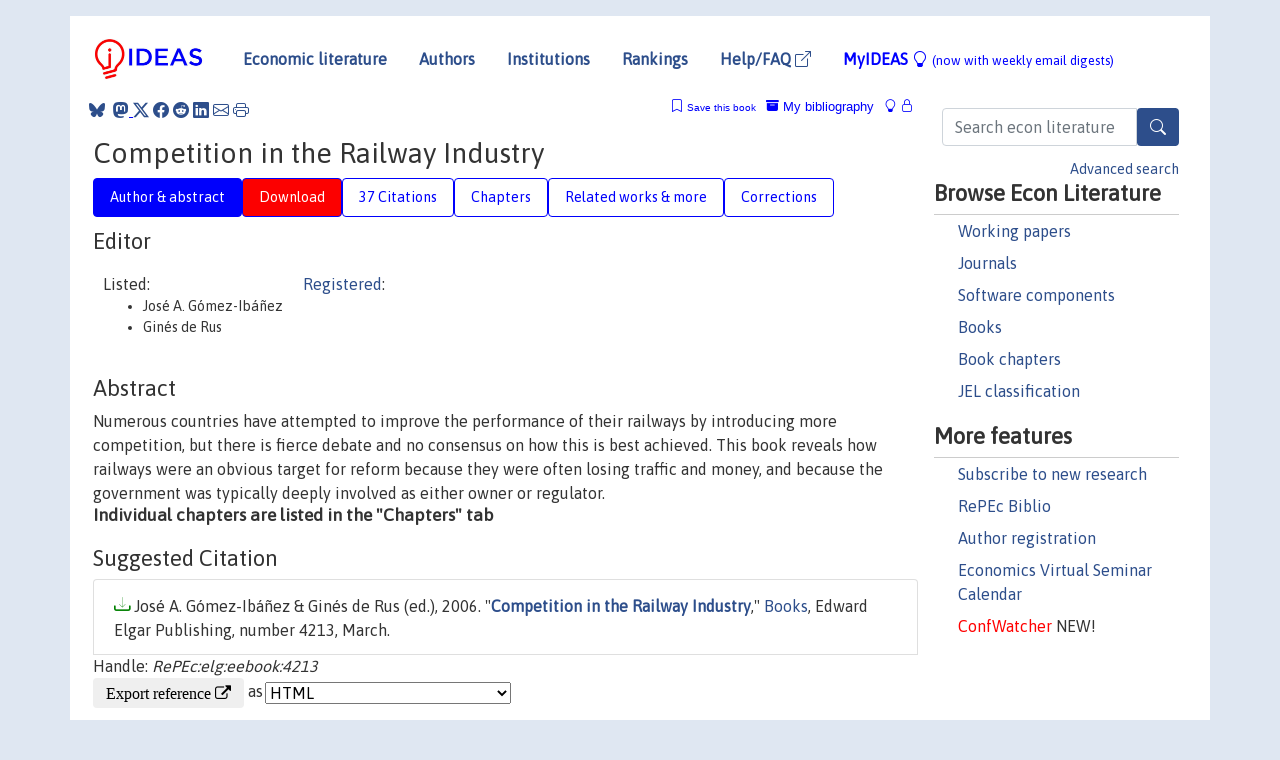

--- FILE ---
content_type: text/html; charset=utf-8
request_url: https://www.google.com/recaptcha/api2/anchor?ar=1&k=6LdQebIaAAAAACSKxvbloyrkQ_q-MqhOAGgD5PQV&co=aHR0cHM6Ly9pZGVhcy5yZXBlYy5vcmc6NDQz&hl=en&v=PoyoqOPhxBO7pBk68S4YbpHZ&size=normal&anchor-ms=20000&execute-ms=30000&cb=b7gvag2i5qdt
body_size: 49485
content:
<!DOCTYPE HTML><html dir="ltr" lang="en"><head><meta http-equiv="Content-Type" content="text/html; charset=UTF-8">
<meta http-equiv="X-UA-Compatible" content="IE=edge">
<title>reCAPTCHA</title>
<style type="text/css">
/* cyrillic-ext */
@font-face {
  font-family: 'Roboto';
  font-style: normal;
  font-weight: 400;
  font-stretch: 100%;
  src: url(//fonts.gstatic.com/s/roboto/v48/KFO7CnqEu92Fr1ME7kSn66aGLdTylUAMa3GUBHMdazTgWw.woff2) format('woff2');
  unicode-range: U+0460-052F, U+1C80-1C8A, U+20B4, U+2DE0-2DFF, U+A640-A69F, U+FE2E-FE2F;
}
/* cyrillic */
@font-face {
  font-family: 'Roboto';
  font-style: normal;
  font-weight: 400;
  font-stretch: 100%;
  src: url(//fonts.gstatic.com/s/roboto/v48/KFO7CnqEu92Fr1ME7kSn66aGLdTylUAMa3iUBHMdazTgWw.woff2) format('woff2');
  unicode-range: U+0301, U+0400-045F, U+0490-0491, U+04B0-04B1, U+2116;
}
/* greek-ext */
@font-face {
  font-family: 'Roboto';
  font-style: normal;
  font-weight: 400;
  font-stretch: 100%;
  src: url(//fonts.gstatic.com/s/roboto/v48/KFO7CnqEu92Fr1ME7kSn66aGLdTylUAMa3CUBHMdazTgWw.woff2) format('woff2');
  unicode-range: U+1F00-1FFF;
}
/* greek */
@font-face {
  font-family: 'Roboto';
  font-style: normal;
  font-weight: 400;
  font-stretch: 100%;
  src: url(//fonts.gstatic.com/s/roboto/v48/KFO7CnqEu92Fr1ME7kSn66aGLdTylUAMa3-UBHMdazTgWw.woff2) format('woff2');
  unicode-range: U+0370-0377, U+037A-037F, U+0384-038A, U+038C, U+038E-03A1, U+03A3-03FF;
}
/* math */
@font-face {
  font-family: 'Roboto';
  font-style: normal;
  font-weight: 400;
  font-stretch: 100%;
  src: url(//fonts.gstatic.com/s/roboto/v48/KFO7CnqEu92Fr1ME7kSn66aGLdTylUAMawCUBHMdazTgWw.woff2) format('woff2');
  unicode-range: U+0302-0303, U+0305, U+0307-0308, U+0310, U+0312, U+0315, U+031A, U+0326-0327, U+032C, U+032F-0330, U+0332-0333, U+0338, U+033A, U+0346, U+034D, U+0391-03A1, U+03A3-03A9, U+03B1-03C9, U+03D1, U+03D5-03D6, U+03F0-03F1, U+03F4-03F5, U+2016-2017, U+2034-2038, U+203C, U+2040, U+2043, U+2047, U+2050, U+2057, U+205F, U+2070-2071, U+2074-208E, U+2090-209C, U+20D0-20DC, U+20E1, U+20E5-20EF, U+2100-2112, U+2114-2115, U+2117-2121, U+2123-214F, U+2190, U+2192, U+2194-21AE, U+21B0-21E5, U+21F1-21F2, U+21F4-2211, U+2213-2214, U+2216-22FF, U+2308-230B, U+2310, U+2319, U+231C-2321, U+2336-237A, U+237C, U+2395, U+239B-23B7, U+23D0, U+23DC-23E1, U+2474-2475, U+25AF, U+25B3, U+25B7, U+25BD, U+25C1, U+25CA, U+25CC, U+25FB, U+266D-266F, U+27C0-27FF, U+2900-2AFF, U+2B0E-2B11, U+2B30-2B4C, U+2BFE, U+3030, U+FF5B, U+FF5D, U+1D400-1D7FF, U+1EE00-1EEFF;
}
/* symbols */
@font-face {
  font-family: 'Roboto';
  font-style: normal;
  font-weight: 400;
  font-stretch: 100%;
  src: url(//fonts.gstatic.com/s/roboto/v48/KFO7CnqEu92Fr1ME7kSn66aGLdTylUAMaxKUBHMdazTgWw.woff2) format('woff2');
  unicode-range: U+0001-000C, U+000E-001F, U+007F-009F, U+20DD-20E0, U+20E2-20E4, U+2150-218F, U+2190, U+2192, U+2194-2199, U+21AF, U+21E6-21F0, U+21F3, U+2218-2219, U+2299, U+22C4-22C6, U+2300-243F, U+2440-244A, U+2460-24FF, U+25A0-27BF, U+2800-28FF, U+2921-2922, U+2981, U+29BF, U+29EB, U+2B00-2BFF, U+4DC0-4DFF, U+FFF9-FFFB, U+10140-1018E, U+10190-1019C, U+101A0, U+101D0-101FD, U+102E0-102FB, U+10E60-10E7E, U+1D2C0-1D2D3, U+1D2E0-1D37F, U+1F000-1F0FF, U+1F100-1F1AD, U+1F1E6-1F1FF, U+1F30D-1F30F, U+1F315, U+1F31C, U+1F31E, U+1F320-1F32C, U+1F336, U+1F378, U+1F37D, U+1F382, U+1F393-1F39F, U+1F3A7-1F3A8, U+1F3AC-1F3AF, U+1F3C2, U+1F3C4-1F3C6, U+1F3CA-1F3CE, U+1F3D4-1F3E0, U+1F3ED, U+1F3F1-1F3F3, U+1F3F5-1F3F7, U+1F408, U+1F415, U+1F41F, U+1F426, U+1F43F, U+1F441-1F442, U+1F444, U+1F446-1F449, U+1F44C-1F44E, U+1F453, U+1F46A, U+1F47D, U+1F4A3, U+1F4B0, U+1F4B3, U+1F4B9, U+1F4BB, U+1F4BF, U+1F4C8-1F4CB, U+1F4D6, U+1F4DA, U+1F4DF, U+1F4E3-1F4E6, U+1F4EA-1F4ED, U+1F4F7, U+1F4F9-1F4FB, U+1F4FD-1F4FE, U+1F503, U+1F507-1F50B, U+1F50D, U+1F512-1F513, U+1F53E-1F54A, U+1F54F-1F5FA, U+1F610, U+1F650-1F67F, U+1F687, U+1F68D, U+1F691, U+1F694, U+1F698, U+1F6AD, U+1F6B2, U+1F6B9-1F6BA, U+1F6BC, U+1F6C6-1F6CF, U+1F6D3-1F6D7, U+1F6E0-1F6EA, U+1F6F0-1F6F3, U+1F6F7-1F6FC, U+1F700-1F7FF, U+1F800-1F80B, U+1F810-1F847, U+1F850-1F859, U+1F860-1F887, U+1F890-1F8AD, U+1F8B0-1F8BB, U+1F8C0-1F8C1, U+1F900-1F90B, U+1F93B, U+1F946, U+1F984, U+1F996, U+1F9E9, U+1FA00-1FA6F, U+1FA70-1FA7C, U+1FA80-1FA89, U+1FA8F-1FAC6, U+1FACE-1FADC, U+1FADF-1FAE9, U+1FAF0-1FAF8, U+1FB00-1FBFF;
}
/* vietnamese */
@font-face {
  font-family: 'Roboto';
  font-style: normal;
  font-weight: 400;
  font-stretch: 100%;
  src: url(//fonts.gstatic.com/s/roboto/v48/KFO7CnqEu92Fr1ME7kSn66aGLdTylUAMa3OUBHMdazTgWw.woff2) format('woff2');
  unicode-range: U+0102-0103, U+0110-0111, U+0128-0129, U+0168-0169, U+01A0-01A1, U+01AF-01B0, U+0300-0301, U+0303-0304, U+0308-0309, U+0323, U+0329, U+1EA0-1EF9, U+20AB;
}
/* latin-ext */
@font-face {
  font-family: 'Roboto';
  font-style: normal;
  font-weight: 400;
  font-stretch: 100%;
  src: url(//fonts.gstatic.com/s/roboto/v48/KFO7CnqEu92Fr1ME7kSn66aGLdTylUAMa3KUBHMdazTgWw.woff2) format('woff2');
  unicode-range: U+0100-02BA, U+02BD-02C5, U+02C7-02CC, U+02CE-02D7, U+02DD-02FF, U+0304, U+0308, U+0329, U+1D00-1DBF, U+1E00-1E9F, U+1EF2-1EFF, U+2020, U+20A0-20AB, U+20AD-20C0, U+2113, U+2C60-2C7F, U+A720-A7FF;
}
/* latin */
@font-face {
  font-family: 'Roboto';
  font-style: normal;
  font-weight: 400;
  font-stretch: 100%;
  src: url(//fonts.gstatic.com/s/roboto/v48/KFO7CnqEu92Fr1ME7kSn66aGLdTylUAMa3yUBHMdazQ.woff2) format('woff2');
  unicode-range: U+0000-00FF, U+0131, U+0152-0153, U+02BB-02BC, U+02C6, U+02DA, U+02DC, U+0304, U+0308, U+0329, U+2000-206F, U+20AC, U+2122, U+2191, U+2193, U+2212, U+2215, U+FEFF, U+FFFD;
}
/* cyrillic-ext */
@font-face {
  font-family: 'Roboto';
  font-style: normal;
  font-weight: 500;
  font-stretch: 100%;
  src: url(//fonts.gstatic.com/s/roboto/v48/KFO7CnqEu92Fr1ME7kSn66aGLdTylUAMa3GUBHMdazTgWw.woff2) format('woff2');
  unicode-range: U+0460-052F, U+1C80-1C8A, U+20B4, U+2DE0-2DFF, U+A640-A69F, U+FE2E-FE2F;
}
/* cyrillic */
@font-face {
  font-family: 'Roboto';
  font-style: normal;
  font-weight: 500;
  font-stretch: 100%;
  src: url(//fonts.gstatic.com/s/roboto/v48/KFO7CnqEu92Fr1ME7kSn66aGLdTylUAMa3iUBHMdazTgWw.woff2) format('woff2');
  unicode-range: U+0301, U+0400-045F, U+0490-0491, U+04B0-04B1, U+2116;
}
/* greek-ext */
@font-face {
  font-family: 'Roboto';
  font-style: normal;
  font-weight: 500;
  font-stretch: 100%;
  src: url(//fonts.gstatic.com/s/roboto/v48/KFO7CnqEu92Fr1ME7kSn66aGLdTylUAMa3CUBHMdazTgWw.woff2) format('woff2');
  unicode-range: U+1F00-1FFF;
}
/* greek */
@font-face {
  font-family: 'Roboto';
  font-style: normal;
  font-weight: 500;
  font-stretch: 100%;
  src: url(//fonts.gstatic.com/s/roboto/v48/KFO7CnqEu92Fr1ME7kSn66aGLdTylUAMa3-UBHMdazTgWw.woff2) format('woff2');
  unicode-range: U+0370-0377, U+037A-037F, U+0384-038A, U+038C, U+038E-03A1, U+03A3-03FF;
}
/* math */
@font-face {
  font-family: 'Roboto';
  font-style: normal;
  font-weight: 500;
  font-stretch: 100%;
  src: url(//fonts.gstatic.com/s/roboto/v48/KFO7CnqEu92Fr1ME7kSn66aGLdTylUAMawCUBHMdazTgWw.woff2) format('woff2');
  unicode-range: U+0302-0303, U+0305, U+0307-0308, U+0310, U+0312, U+0315, U+031A, U+0326-0327, U+032C, U+032F-0330, U+0332-0333, U+0338, U+033A, U+0346, U+034D, U+0391-03A1, U+03A3-03A9, U+03B1-03C9, U+03D1, U+03D5-03D6, U+03F0-03F1, U+03F4-03F5, U+2016-2017, U+2034-2038, U+203C, U+2040, U+2043, U+2047, U+2050, U+2057, U+205F, U+2070-2071, U+2074-208E, U+2090-209C, U+20D0-20DC, U+20E1, U+20E5-20EF, U+2100-2112, U+2114-2115, U+2117-2121, U+2123-214F, U+2190, U+2192, U+2194-21AE, U+21B0-21E5, U+21F1-21F2, U+21F4-2211, U+2213-2214, U+2216-22FF, U+2308-230B, U+2310, U+2319, U+231C-2321, U+2336-237A, U+237C, U+2395, U+239B-23B7, U+23D0, U+23DC-23E1, U+2474-2475, U+25AF, U+25B3, U+25B7, U+25BD, U+25C1, U+25CA, U+25CC, U+25FB, U+266D-266F, U+27C0-27FF, U+2900-2AFF, U+2B0E-2B11, U+2B30-2B4C, U+2BFE, U+3030, U+FF5B, U+FF5D, U+1D400-1D7FF, U+1EE00-1EEFF;
}
/* symbols */
@font-face {
  font-family: 'Roboto';
  font-style: normal;
  font-weight: 500;
  font-stretch: 100%;
  src: url(//fonts.gstatic.com/s/roboto/v48/KFO7CnqEu92Fr1ME7kSn66aGLdTylUAMaxKUBHMdazTgWw.woff2) format('woff2');
  unicode-range: U+0001-000C, U+000E-001F, U+007F-009F, U+20DD-20E0, U+20E2-20E4, U+2150-218F, U+2190, U+2192, U+2194-2199, U+21AF, U+21E6-21F0, U+21F3, U+2218-2219, U+2299, U+22C4-22C6, U+2300-243F, U+2440-244A, U+2460-24FF, U+25A0-27BF, U+2800-28FF, U+2921-2922, U+2981, U+29BF, U+29EB, U+2B00-2BFF, U+4DC0-4DFF, U+FFF9-FFFB, U+10140-1018E, U+10190-1019C, U+101A0, U+101D0-101FD, U+102E0-102FB, U+10E60-10E7E, U+1D2C0-1D2D3, U+1D2E0-1D37F, U+1F000-1F0FF, U+1F100-1F1AD, U+1F1E6-1F1FF, U+1F30D-1F30F, U+1F315, U+1F31C, U+1F31E, U+1F320-1F32C, U+1F336, U+1F378, U+1F37D, U+1F382, U+1F393-1F39F, U+1F3A7-1F3A8, U+1F3AC-1F3AF, U+1F3C2, U+1F3C4-1F3C6, U+1F3CA-1F3CE, U+1F3D4-1F3E0, U+1F3ED, U+1F3F1-1F3F3, U+1F3F5-1F3F7, U+1F408, U+1F415, U+1F41F, U+1F426, U+1F43F, U+1F441-1F442, U+1F444, U+1F446-1F449, U+1F44C-1F44E, U+1F453, U+1F46A, U+1F47D, U+1F4A3, U+1F4B0, U+1F4B3, U+1F4B9, U+1F4BB, U+1F4BF, U+1F4C8-1F4CB, U+1F4D6, U+1F4DA, U+1F4DF, U+1F4E3-1F4E6, U+1F4EA-1F4ED, U+1F4F7, U+1F4F9-1F4FB, U+1F4FD-1F4FE, U+1F503, U+1F507-1F50B, U+1F50D, U+1F512-1F513, U+1F53E-1F54A, U+1F54F-1F5FA, U+1F610, U+1F650-1F67F, U+1F687, U+1F68D, U+1F691, U+1F694, U+1F698, U+1F6AD, U+1F6B2, U+1F6B9-1F6BA, U+1F6BC, U+1F6C6-1F6CF, U+1F6D3-1F6D7, U+1F6E0-1F6EA, U+1F6F0-1F6F3, U+1F6F7-1F6FC, U+1F700-1F7FF, U+1F800-1F80B, U+1F810-1F847, U+1F850-1F859, U+1F860-1F887, U+1F890-1F8AD, U+1F8B0-1F8BB, U+1F8C0-1F8C1, U+1F900-1F90B, U+1F93B, U+1F946, U+1F984, U+1F996, U+1F9E9, U+1FA00-1FA6F, U+1FA70-1FA7C, U+1FA80-1FA89, U+1FA8F-1FAC6, U+1FACE-1FADC, U+1FADF-1FAE9, U+1FAF0-1FAF8, U+1FB00-1FBFF;
}
/* vietnamese */
@font-face {
  font-family: 'Roboto';
  font-style: normal;
  font-weight: 500;
  font-stretch: 100%;
  src: url(//fonts.gstatic.com/s/roboto/v48/KFO7CnqEu92Fr1ME7kSn66aGLdTylUAMa3OUBHMdazTgWw.woff2) format('woff2');
  unicode-range: U+0102-0103, U+0110-0111, U+0128-0129, U+0168-0169, U+01A0-01A1, U+01AF-01B0, U+0300-0301, U+0303-0304, U+0308-0309, U+0323, U+0329, U+1EA0-1EF9, U+20AB;
}
/* latin-ext */
@font-face {
  font-family: 'Roboto';
  font-style: normal;
  font-weight: 500;
  font-stretch: 100%;
  src: url(//fonts.gstatic.com/s/roboto/v48/KFO7CnqEu92Fr1ME7kSn66aGLdTylUAMa3KUBHMdazTgWw.woff2) format('woff2');
  unicode-range: U+0100-02BA, U+02BD-02C5, U+02C7-02CC, U+02CE-02D7, U+02DD-02FF, U+0304, U+0308, U+0329, U+1D00-1DBF, U+1E00-1E9F, U+1EF2-1EFF, U+2020, U+20A0-20AB, U+20AD-20C0, U+2113, U+2C60-2C7F, U+A720-A7FF;
}
/* latin */
@font-face {
  font-family: 'Roboto';
  font-style: normal;
  font-weight: 500;
  font-stretch: 100%;
  src: url(//fonts.gstatic.com/s/roboto/v48/KFO7CnqEu92Fr1ME7kSn66aGLdTylUAMa3yUBHMdazQ.woff2) format('woff2');
  unicode-range: U+0000-00FF, U+0131, U+0152-0153, U+02BB-02BC, U+02C6, U+02DA, U+02DC, U+0304, U+0308, U+0329, U+2000-206F, U+20AC, U+2122, U+2191, U+2193, U+2212, U+2215, U+FEFF, U+FFFD;
}
/* cyrillic-ext */
@font-face {
  font-family: 'Roboto';
  font-style: normal;
  font-weight: 900;
  font-stretch: 100%;
  src: url(//fonts.gstatic.com/s/roboto/v48/KFO7CnqEu92Fr1ME7kSn66aGLdTylUAMa3GUBHMdazTgWw.woff2) format('woff2');
  unicode-range: U+0460-052F, U+1C80-1C8A, U+20B4, U+2DE0-2DFF, U+A640-A69F, U+FE2E-FE2F;
}
/* cyrillic */
@font-face {
  font-family: 'Roboto';
  font-style: normal;
  font-weight: 900;
  font-stretch: 100%;
  src: url(//fonts.gstatic.com/s/roboto/v48/KFO7CnqEu92Fr1ME7kSn66aGLdTylUAMa3iUBHMdazTgWw.woff2) format('woff2');
  unicode-range: U+0301, U+0400-045F, U+0490-0491, U+04B0-04B1, U+2116;
}
/* greek-ext */
@font-face {
  font-family: 'Roboto';
  font-style: normal;
  font-weight: 900;
  font-stretch: 100%;
  src: url(//fonts.gstatic.com/s/roboto/v48/KFO7CnqEu92Fr1ME7kSn66aGLdTylUAMa3CUBHMdazTgWw.woff2) format('woff2');
  unicode-range: U+1F00-1FFF;
}
/* greek */
@font-face {
  font-family: 'Roboto';
  font-style: normal;
  font-weight: 900;
  font-stretch: 100%;
  src: url(//fonts.gstatic.com/s/roboto/v48/KFO7CnqEu92Fr1ME7kSn66aGLdTylUAMa3-UBHMdazTgWw.woff2) format('woff2');
  unicode-range: U+0370-0377, U+037A-037F, U+0384-038A, U+038C, U+038E-03A1, U+03A3-03FF;
}
/* math */
@font-face {
  font-family: 'Roboto';
  font-style: normal;
  font-weight: 900;
  font-stretch: 100%;
  src: url(//fonts.gstatic.com/s/roboto/v48/KFO7CnqEu92Fr1ME7kSn66aGLdTylUAMawCUBHMdazTgWw.woff2) format('woff2');
  unicode-range: U+0302-0303, U+0305, U+0307-0308, U+0310, U+0312, U+0315, U+031A, U+0326-0327, U+032C, U+032F-0330, U+0332-0333, U+0338, U+033A, U+0346, U+034D, U+0391-03A1, U+03A3-03A9, U+03B1-03C9, U+03D1, U+03D5-03D6, U+03F0-03F1, U+03F4-03F5, U+2016-2017, U+2034-2038, U+203C, U+2040, U+2043, U+2047, U+2050, U+2057, U+205F, U+2070-2071, U+2074-208E, U+2090-209C, U+20D0-20DC, U+20E1, U+20E5-20EF, U+2100-2112, U+2114-2115, U+2117-2121, U+2123-214F, U+2190, U+2192, U+2194-21AE, U+21B0-21E5, U+21F1-21F2, U+21F4-2211, U+2213-2214, U+2216-22FF, U+2308-230B, U+2310, U+2319, U+231C-2321, U+2336-237A, U+237C, U+2395, U+239B-23B7, U+23D0, U+23DC-23E1, U+2474-2475, U+25AF, U+25B3, U+25B7, U+25BD, U+25C1, U+25CA, U+25CC, U+25FB, U+266D-266F, U+27C0-27FF, U+2900-2AFF, U+2B0E-2B11, U+2B30-2B4C, U+2BFE, U+3030, U+FF5B, U+FF5D, U+1D400-1D7FF, U+1EE00-1EEFF;
}
/* symbols */
@font-face {
  font-family: 'Roboto';
  font-style: normal;
  font-weight: 900;
  font-stretch: 100%;
  src: url(//fonts.gstatic.com/s/roboto/v48/KFO7CnqEu92Fr1ME7kSn66aGLdTylUAMaxKUBHMdazTgWw.woff2) format('woff2');
  unicode-range: U+0001-000C, U+000E-001F, U+007F-009F, U+20DD-20E0, U+20E2-20E4, U+2150-218F, U+2190, U+2192, U+2194-2199, U+21AF, U+21E6-21F0, U+21F3, U+2218-2219, U+2299, U+22C4-22C6, U+2300-243F, U+2440-244A, U+2460-24FF, U+25A0-27BF, U+2800-28FF, U+2921-2922, U+2981, U+29BF, U+29EB, U+2B00-2BFF, U+4DC0-4DFF, U+FFF9-FFFB, U+10140-1018E, U+10190-1019C, U+101A0, U+101D0-101FD, U+102E0-102FB, U+10E60-10E7E, U+1D2C0-1D2D3, U+1D2E0-1D37F, U+1F000-1F0FF, U+1F100-1F1AD, U+1F1E6-1F1FF, U+1F30D-1F30F, U+1F315, U+1F31C, U+1F31E, U+1F320-1F32C, U+1F336, U+1F378, U+1F37D, U+1F382, U+1F393-1F39F, U+1F3A7-1F3A8, U+1F3AC-1F3AF, U+1F3C2, U+1F3C4-1F3C6, U+1F3CA-1F3CE, U+1F3D4-1F3E0, U+1F3ED, U+1F3F1-1F3F3, U+1F3F5-1F3F7, U+1F408, U+1F415, U+1F41F, U+1F426, U+1F43F, U+1F441-1F442, U+1F444, U+1F446-1F449, U+1F44C-1F44E, U+1F453, U+1F46A, U+1F47D, U+1F4A3, U+1F4B0, U+1F4B3, U+1F4B9, U+1F4BB, U+1F4BF, U+1F4C8-1F4CB, U+1F4D6, U+1F4DA, U+1F4DF, U+1F4E3-1F4E6, U+1F4EA-1F4ED, U+1F4F7, U+1F4F9-1F4FB, U+1F4FD-1F4FE, U+1F503, U+1F507-1F50B, U+1F50D, U+1F512-1F513, U+1F53E-1F54A, U+1F54F-1F5FA, U+1F610, U+1F650-1F67F, U+1F687, U+1F68D, U+1F691, U+1F694, U+1F698, U+1F6AD, U+1F6B2, U+1F6B9-1F6BA, U+1F6BC, U+1F6C6-1F6CF, U+1F6D3-1F6D7, U+1F6E0-1F6EA, U+1F6F0-1F6F3, U+1F6F7-1F6FC, U+1F700-1F7FF, U+1F800-1F80B, U+1F810-1F847, U+1F850-1F859, U+1F860-1F887, U+1F890-1F8AD, U+1F8B0-1F8BB, U+1F8C0-1F8C1, U+1F900-1F90B, U+1F93B, U+1F946, U+1F984, U+1F996, U+1F9E9, U+1FA00-1FA6F, U+1FA70-1FA7C, U+1FA80-1FA89, U+1FA8F-1FAC6, U+1FACE-1FADC, U+1FADF-1FAE9, U+1FAF0-1FAF8, U+1FB00-1FBFF;
}
/* vietnamese */
@font-face {
  font-family: 'Roboto';
  font-style: normal;
  font-weight: 900;
  font-stretch: 100%;
  src: url(//fonts.gstatic.com/s/roboto/v48/KFO7CnqEu92Fr1ME7kSn66aGLdTylUAMa3OUBHMdazTgWw.woff2) format('woff2');
  unicode-range: U+0102-0103, U+0110-0111, U+0128-0129, U+0168-0169, U+01A0-01A1, U+01AF-01B0, U+0300-0301, U+0303-0304, U+0308-0309, U+0323, U+0329, U+1EA0-1EF9, U+20AB;
}
/* latin-ext */
@font-face {
  font-family: 'Roboto';
  font-style: normal;
  font-weight: 900;
  font-stretch: 100%;
  src: url(//fonts.gstatic.com/s/roboto/v48/KFO7CnqEu92Fr1ME7kSn66aGLdTylUAMa3KUBHMdazTgWw.woff2) format('woff2');
  unicode-range: U+0100-02BA, U+02BD-02C5, U+02C7-02CC, U+02CE-02D7, U+02DD-02FF, U+0304, U+0308, U+0329, U+1D00-1DBF, U+1E00-1E9F, U+1EF2-1EFF, U+2020, U+20A0-20AB, U+20AD-20C0, U+2113, U+2C60-2C7F, U+A720-A7FF;
}
/* latin */
@font-face {
  font-family: 'Roboto';
  font-style: normal;
  font-weight: 900;
  font-stretch: 100%;
  src: url(//fonts.gstatic.com/s/roboto/v48/KFO7CnqEu92Fr1ME7kSn66aGLdTylUAMa3yUBHMdazQ.woff2) format('woff2');
  unicode-range: U+0000-00FF, U+0131, U+0152-0153, U+02BB-02BC, U+02C6, U+02DA, U+02DC, U+0304, U+0308, U+0329, U+2000-206F, U+20AC, U+2122, U+2191, U+2193, U+2212, U+2215, U+FEFF, U+FFFD;
}

</style>
<link rel="stylesheet" type="text/css" href="https://www.gstatic.com/recaptcha/releases/PoyoqOPhxBO7pBk68S4YbpHZ/styles__ltr.css">
<script nonce="ZKcx4-BRqLcDsky9KU3U-A" type="text/javascript">window['__recaptcha_api'] = 'https://www.google.com/recaptcha/api2/';</script>
<script type="text/javascript" src="https://www.gstatic.com/recaptcha/releases/PoyoqOPhxBO7pBk68S4YbpHZ/recaptcha__en.js" nonce="ZKcx4-BRqLcDsky9KU3U-A">
      
    </script></head>
<body><div id="rc-anchor-alert" class="rc-anchor-alert"></div>
<input type="hidden" id="recaptcha-token" value="[base64]">
<script type="text/javascript" nonce="ZKcx4-BRqLcDsky9KU3U-A">
      recaptcha.anchor.Main.init("[\x22ainput\x22,[\x22bgdata\x22,\x22\x22,\[base64]/[base64]/[base64]/KE4oMTI0LHYsdi5HKSxMWihsLHYpKTpOKDEyNCx2LGwpLFYpLHYpLFQpKSxGKDE3MSx2KX0scjc9ZnVuY3Rpb24obCl7cmV0dXJuIGx9LEM9ZnVuY3Rpb24obCxWLHYpe04odixsLFYpLFZbYWtdPTI3OTZ9LG49ZnVuY3Rpb24obCxWKXtWLlg9KChWLlg/[base64]/[base64]/[base64]/[base64]/[base64]/[base64]/[base64]/[base64]/[base64]/[base64]/[base64]\\u003d\x22,\[base64]\x22,\x22GcOhw7zDhMOMYgLDrcO4woDCkcOcb8KUwpDDqMOgw61pwpwEDQsUw7hWVlUIXD/DjlnDuMOoE8KQRsOGw5ssPsO5GsKzw5QWwq3CrcK4w6nDoT/DucO4WMKmYi9GaDXDocOEFsOKw73DmcK7wohow77DtDokCG/CsTYSfmAQNmYlw643IMOBwolmLTjCkB3DnsOpwo1dwpl8JsKHC3XDswcPSsKucCZYw4rCp8OpacKKV3Zgw6t8N1vCl8ODWijDhzp8wojCuMKPw44Ow4PDjMKSQsOnYHjDp3XCnMOyw4/CrWo4wrjDiMOBwq3DjCgowqdUw6cleMKUIcKgwqPDlHdFw68ZwqnDpRIBwpjDncKsSTDDr8OzMcOfCxUUP1vCrit6wrLDg8OISsOZwpzCssOMBiU8w4NNwp0GbsO1NMK+ADo5H8OBXnEgw4EDBsO0w5zCnWosSMKARsOZNsKUw70ewpg2wq/[base64]/w6jChSbDlsOgw43Dok46Fzpaw6vDm8KMJsOQdsKjw5QdwqzCkcKFQsKBwqEpwq3DggoSOiRjw4vDp2g1H8O/w6ISwpDDvMOudD1mCsKwNyfColrDvMOXCMKZND7CjcOPwrDDuQnCrsKxVDM6w7t5aQfClVs1wqZwG8KewpZsL8OBQzHCsWRYwqkpw7rDm2xJwrpOKMO2fknCtjrCmW5aAWZMwrdMwp7CiUF2wpRdw6tfcTXCpMOYNsOTwp/Cql4yawt8DxfDncOAw6jDh8Kqw5BKbMOORXF9wqjDjBFww7TDv8K7GRPDkMKqwoI4CkPCpRNvw6gmwqjCoko+ccO3fkxQw6QcBMK5wr8Ywo1KYcOAf8OWw5RnAzXDpEPCucKuKcKYGMK3MsKFw5vCrsKSwoAww6LDmV4Hw47DtgvCuU1nw7EfJcK/Hi/[base64]/woHDm1w5w4PCjsKLwoJYw6rCsDYiwrLCuE/Cv8ObwqUjw7AqYcOoDQlowrTDlBPDuV7DmXPDuXzCgcKHAndWwpk0wprDgwjCssO4w70gwrlDG8OLwo/DuMKJwq/CjhITw5vDjMOlOFkwwqvCiwwJR0t3w7fCv28sOnTCiRbCt0XCuMOIw7nDoVLDqVDDvsK8fFJ4woPDl8Kpwo7DtMKIAsK1wr40QCnDuTwbwrDDmWcYY8KnHMKQfjvCl8OHPMOVWMKFwqpTw5XCl1vCjMKJd8KIfMOTwpQSGMK3w4V1wqDDrcO8LnM4ecKLw5Zje8K/ekjCvMOVwo5/SMO1w77Cpj/ChgkMwotuw7UnRcKYfMKuECPDoHQ9WsKjwpHDtMKxw5TDvcOfw6/CngbDvVDCtsKOwoPCqcKfw53CtADDoMKwCMKvZkbDp8OvwrHDtcOlw57CucO0wpglScK2wpRXQxIYw65/woQ9G8KdwpjDgXfDp8KNw77CucOsO3Rkwq8bwpTCnMKjwrkDSMK1BQPCvsOmwq/CnMO3wrrCvxXDtT7ClsO1w6DDjcONwqUqwqVaDsOWwqoiwrFKWsOGwogmaMKiw7NvUsKywoBMw59Cw6HCvB/CpT/CnXDCqcOKasOHwpRPw6/[base64]/[base64]/DhMODwpdWwrTCusK5dsKIwq1VasOxw4PCkhMcAMKKwpkAw54pwqLDl8KcwopbE8KMcMK2wq3Dhg3CrEXDrSJgeS0KCVLCscK2JsOYLkh3Lm/DpCNbDgsiw48SVWzDgiY6IQDChQ97wrNhwqxGF8OwfsOKwofDq8OfV8Kfw4YZLAQ2S8Kow6jDnsOCwqhnw4kJw6/DgsKCbcOfwrApYMKNwqQKw5PCpcObw5BDIsOEIMO4dcOIw71dw7hGw59Cw6bCqwwNwq3Cg8OTw7YLLcKIcxHCqcKhDCrCokTDu8ObwrLDlCoXw5DCl8O4ZsOQYMKHwpQ0YCB/wqjDnMKowoBMURTDlMKBwoPDhlUTw6LCtMOlWkLCr8O7IzXDr8OnOx7CtFszwrjCsmDDrW9Uw61LZcKhNW9SwrfCpMOWw6LDmMKaw5fDq0gIE8Khw5/CqcKxHmZawoXDjE5Nw6PDmGtCw7fDr8OFTkTDrnXCrMK1elw1w6LCssOswrwPwpzCm8OYwoJOw6zCtsK3C1RVTR5PbMKHw63DqGkYw78SEXrDqsOoesORO8OVdCNhwrjDhz1Tw6/ClDvDtMK1w6poPMK8wodxfcOhM8Knw4APwpzDk8KIWkvCqcKAw7TDjsObwrbCo8KnBT0fw5wtV2/DqMKwwpLCjsOWw6LCuMOcwqLCnRbDpEh9wrPDuMK5BgVHUDnDjD15wqHCkMKWwqbDv3DCvMOpw6JEw6bCs8KHw6JkU8OCw5zChT/DoTfDl2ppcRfCmWIzbDMhwr5pQ8OhWiAkSAXDisOKw45zw6tSw6fDkB3DrG7DoMOkwqPDt8Kfw5UiEcO8UsOQDnR5NMKWw6fCqDVmM0nDn8Kqd0TCtcKrwocpwpzCgk7ClWrCllLClH/Ct8O3ZcKXY8OHMMOwJMK8SConw59Qwq9dRcOvJcOTByYSwpfCq8KZwqjCphV2wrs8w4/[base64]/[base64]/Co1vDglE2w7rDjsOeBRUGwqrCijguw6kSw4AxwqxcDWFuwpALw55hTCVKbFLDg3DDjsO1dTtyw7guajLCln8TccKjXcOIw7fCtSzCvcKpw7bCgcO/T8O9fT/DmAM7w6zDjm3Dn8OCw6c1wpPDvsKaOFrCrEgowpTCsjlEcwPCs8OdwocMwp7ChBtCAsKKw6dtwr3DlcKiw6HCqngLw4nCtcKbwqN0wrFTA8O/wq7CiMKqJsOxJcKywrvChsOmw7Jfw4LCmMKHw5RQU8KdT8OEAcOHw5/[base64]/Jh/DiMKYwoHDl8OZbMOBw6HCmikow74bU1UWCWLDo8ODdcK5w4BUw5zCiQ/Dl3nDqEF1WsKFRisxa1xdY8KeKMKgw4rCiw3Cv8Kiw5VqwqPDhS3DsMORaMO+G8OCCi1ZfEwWw6I7QlLCqsO1dEI3w6zDjyJGF8OVeBLDjizDkTQmCsO+YjfDvsOvw4LCvk4QwovCnRVQJsOSBAF+R1DDsMOxwp1CIW/CjsO2w63DhsK8w6hUw5bCuMOPw4/CiljDncKbw6nDjyvCgMKww43DhMOQB2LDqMKyC8Omwrc8XcOuXMOFEMOQCUcOw602VcOwCU/DgWzDo3LCi8OmOTbCg1jCs8OPwo3DgmXDncOJwrVUFX08w6xdw5sdwpLCucKnVMK3BMK0DTHDrsKAYsOWFBNmw5rDssKfw7jDuMOCw6XCmMKww6VLw5zCm8KPDcOEDMOcw65WwpUpwoYLJEvDmsKXYsOyw5hNw7trwp88Mzh4w49sw4FRJcO+IFNjwrbDlcOzwq/DmsKBcl/[base64]/Co8KVaT05w5oPwr4ATcK8w7nCsXHDosOoQsOMw5jChhh+LjbDgcOKwrjCvnPDu28hwpNpJ3XDhMOvw404TcOeKMK3RH9uw4rDvnQOw6NmUFzDv8OvUWBpwo93w4XDpMOCw5Afw63CicOYUsO/w54ycVsuPQAJMsOZJMK0w5kSwpBZw64VecKsPzRXVzAUw77CqS/DrsO5GwcBWn02w63Ci2t6SmpkB2TDsHbChjIseEJSwqnDgkjCrDJAfX0kUkAAMcKfw7E7UyPCv8K0wq8DwowqQ8OaIcKDNRxvJMOEwplSwr97w7LCj8ORSMOpPFzDmcKqG8KRwpzDsApXw7TCrFXCqwrDosOMw5/Cs8KQwokfw64gVAA1wos9VCRmwrXDmMO1K8KZw7vCm8KNw40mA8KqDBR1w7gJD8Kyw4kSw41IUsKQw4hhwoU0wpTCnsK/DSXDpmjCqMOEw7PDj2hAQMKBw6jDrjJINDLDgEMrw4IEGcOJw7lEdnHDo8KDDyIkwp4nccOXw7PClsKyK8KhYsKWw5HDhsKdSw9wwpYSVsKQcsKAwpzDlXjCv8OXw5jCuAEjcsOGeyzCoR0xw5VBX0p+wpPCjn9Yw7HCl8OGw6s+dsKwwovDgMKhFMOlwoHDl8O/[base64]/Di2pawo/DusK/[base64]/[base64]/IXzDl2vCjcOHwpzChMODMkbClyFTwqjDmiRIwpbCucO4wrQjwprCozQJBknDpcOWwrUoTMOjwq3CnV3CvMOlAUvCiVMywqvCqMKqw7h6wrI4bMKXIWRBdcKfwqsWVMO2S8OhwofCpsOow6nCoydJOMKvYMK9WwLDu2VNwow/wokeRsKvwr3Cn1rDtmxta8O3SsK+wpJPF3RCPycpSsKswoDCiT7DosKuworCsg8FPB0Hewk5w5klw5/DmVVowprDgi/CqUrDrMOILsO/MsKuwoJdJwjDm8KtD3zCgMOfwpHDuB7DrBs0wq/[base64]/DrUsnwqx1w4EgwqgIQ8KXQcO5JQ/[base64]/CncO0wrUrw6NEfz/[base64]/ClR7CnjzDknvCosK0YsOhdcO1EyPDjcOUDHrDoiwwcGfDmMOJAMOYwrhQAHkiFcOXdcKtw7MWYsKew7nCh1sjAwfCjjR9wpM/[base64]/NCVRw4zDp8KRw6TCucOow6hFworCuy1Fw4bDscO7w6bCnMOAWy1BAcOIbX7Cm8KfQcOHKw/CunIpwqXCkcKUw5/[base64]/DtB5PwpTDrAxWVsOKw6Y3B2QEwp/DiMOuIcKFdAoGRyjDk8K6woY8wpzDqEjCnUPCuTXDt1hzwqLDscOGw7wsJ8OOw6bCh8KdwrgPU8KrwpLCpsK0V8OvSMOtw6ReFR9ZwofDrkXDlMO0QsORw4Yuwq9QG8OLa8OBwqg7w74BYTTDjDZYw7DClicrw7UVMjzCjcOJw4/CuwPCuzlqQMORUCPCvMOGwrDChsODwqnChXUlO8KzwqIpQQjCksOIwrUtMTF0w4fDjMKYMsOzwph/[base64]/wqMhw70qwoA+KcKvwo0uwrxvNMOTA8OPwrwYwqbDuSjDkMK/w6vCt8O0HkxiUsO/UWrCtcK8woV/w6bCosOGPsKAwqrCiMOmwpwhecKvw4kDRybDsigNZsO5w6vDg8Opw5kVcmXDvg/Ci8OFQ3LDpSpMaMKgDkTDvcOxf8ObAcO1wqRcHcO+w4TCgMO6wpHDqA5jagrDoys2w6tLw7Q0TsKcwp/ClcKww6gQwprCpyshwpnChcOhwpLDh3VPwqgBwp1ePcO/[base64]/[base64]/w5jCgxnCusKpw6/CrsONCcKLVTlResKAGyI/[base64]/DrsOzenUfwqJtRMKkB8OMLsOlX8OgU8Onw7jDssOCImfCjFECw5PCucKsRMKFw45+w6zCv8O7AhcyS8KJw7nClsOEVyhsV8OrwqlSwqLDlVLCo8O4w6lzRcKSbMOcG8Krwr7CnsOiQWRcw7Jvw6Yjwp/Dk2fDg8KPTcO7w6nDhXkdwpVNw54ww5cAw6HDr0zDpSnCj0t6wrjCk8OAwoTDkkvCucODw73Dg2vCnkHCtQ3Dl8KYAWbDhw/DvcOTwpLCmMOkM8KlWcKBN8OcB8O5w4XCucOKwpfCtmA7IhRTV2JiesKcCsOBw5/[base64]/wp3CicK+w4ZSWUZ1cMKVQcOVw6JAw5kdwoosZMOxw7lgw68Lw5oFw5bCvsO+B8K4Az1Cwp3DssOQKMONJDbCh8O+w73DtsKqwoZ1acK3w4TDvRPDpsKqwozDv8O+HcKNwpLCssK/QcKtw7HDiMKgdMKAwrQxG8KqwqTCp8OSV8OkEMO7OiXDinsww5Itw57Cl8OeRMKvw6HCqgtYw6XCm8Oqw49FUGjCn8OyQsOrwqPCpkTDrBE7w4Fxw78Yw5Q8PEDChCYvwoDCnMOSdcKmOjPDgcKEwp4fw4rDjRJfwolUNCfCqVPCoWVAwpETw69Ow5Z/M2XCm8OuwrAkbE4/YHpHPVdFZMKXISwfw7Vqw5nCn8OpwqJeFk1cw4MXfwVPworCuMOxY2nDkk96P8OhbFptIsKYw7bDisK/wpU9UMOfKX4GRcKMYMOLw5tgWMKFEWXCksKDwqfDisO6EsOfcgTDlcKDw4LCpwDDn8KOw4t/w4QWw5vDhcKIw4EEPDctQcKAw4h7w6zCiws6wpINZcODw5VewooUEMOsd8KQw4/DvcKZaMKHwq4Jw6fDvMKiOw4wMMKzHjbCusOawrxPwppmwqwYwozDgMO4XsKow57CpcKTwrgnYUrDucKDw5DChcKfAmpsw7fDqcKzNUzCp8K/wr7DiMOPw5bCgsKtw6gpw4PCi8KsZ8OHYMOGP1PDr1fCksKHYHLCqcKXwrTCsMK0CWJAaXInwqhDwphuw59BwpdVBBDCr27DjCXCo0YxEcO3AygFwqMAwrHDtjDChsOYwq9eTMKVUwDDkQXDnMKyClDCpU/DrQN2acOYQlkEVU7DsMO5w4oSwoUdfMOYw7jDgUDDqsObwpcvwobCvlbDuxN5RgzCkBU2ccKjOcKSJMOVNsOEPsOFVkrDm8K9G8Oqw5HCj8KlKsKQwqRnWVDDoELDlx/CusO8w5lvM1HCsD/Cr2JQwrcBw5dsw6heMXhTwrYQOsOWw5JtwpJZN2TCvMOqw5vDvsO7wpE8ZA3DmBA9BMOuWMOvwo8qwq3CssO1NMOGw5XDiXzDvBvCjGzCpgzDhMKCDHXDrVBzFlbCs8OFwoTDmcKQwo/Cn8O9woTDsj4YSH9XwpvDgEpoDV5BI0cuBcKIwrfChQYRwrvDqhtSwrd6YsKoGMOTwovCtcOqWQPDp8KuDkVFwpTDl8OTASAbw4B8acOfwrvDiMOEwpwdw6xiw6/CucKVJ8OqK0cfMMOqw6AWwq3Cs8KDV8Olwr3DqmDDiMKoUMKEaMKmw5dTw6DDiTpYw53DkcOqw7nCiEDDrMOJSMKuDEVPOBU/Zxh/w6Fxf8KRCsO4w5LDosOjw6nDpiHDhMKoAk3CikbCqMKdwrNrDyEBwqB6woNzw53CpcO1w5/DpcKWe8OXA2MpwqwiwrxbwrI4w53DpcKGWDzCt8KxYEvDixzCthzDhcO5wr3Do8KdWcKUFMOow7ttbMKXC8KUwpA0cijCt0HDkcOWw7vDv3UlE8KSw4AcbXkuQThwwq/CjVLCvjkqbXjDgw3DnMKmw6nCg8KRw6zComdzwqfDhV7DqsO9w4HDrmRkw6ZFLMKLw7nCiEV1wpjDqsKfwoZKwpnDvFPCq3jDnlTCt8O/wqnDnyLDsMKqfsO9RiXDqMOSZMKuCkd1cMKcJMKVwonDtMKJasOfwo/Ci8Ohd8Omw4tDwpTDj8K+w6VGB0DCj8Klw7sBecKfZW7DrcKkLjzChVAYUcO6RUHDux9LIsO2HcK7XsK1dzA6cRdFw4LDvWdfw5YPIsK6w5LCqcOJw514w55fw5zCt8OvLMOuw4JLTl/[base64]/McKEb0LCpsKGeSZJfcOYw4bDmcKCMEk6wo/DmxvDhsOBwpjCj8Oyw5E/wq7Cmgsqw61xwqNuw4VjbynCtsKCwpYzwr1/IEIPw5IrN8OHwrzDswpwAsOgWMK5DcK+w5rDt8O5McK/L8Ozw77CpSbDkWLCtSPDrcKMwqLCrsKYYlrDrX9YWMOvwpDCrWtwRQFLRWZ7YMOiwoJMLhlYA0B6w5dqw5MMw6h0EMKsw6UqD8OMwrw6wp7DjsOiSVwnBjHCpA98w7/DqMKoMFU2wrtQBMKTw43ChX3DjCEmw7sjFcK9MsKXJyDDiWHDlcOpwrTDusKacD14WHx4w7IHwqULw6bDpcO9AXDCr8KKw59TMjFRw6VDw4rCtsObw6QUN8K7woTDlhzDkDNJCMKuwo5vL8KjaFDDrMKvwoJVw7bCu8KzQDbDnMOiwoJfw55xw5/Dmit3RcOGNGhvaHjDg8K1Mi0IwqbDoMK8acOmw7XCpBorI8KHPMKcwqbCiy0pBXjDlA5xPcO7GsKww4EOPlrChMOwNCxsUVktQz0YLsOAF1jDsmrDnHgpwp7DtnZ5w4RYwoDCkWTDiAp+Cn3CvsOzRnnClVINw5vDqGLChsOddcKcPR5aw7vDnU/CpFRewrfCgcOSKMOOVsOCwojDvsKvd09YExzCosOwBxnDnsKzLsKOfsK6TBPCpnFdwq7DpSbCkXzDlDg6woXDp8KHw4HDoEcLHMO+w5Z8Kw5Qw5hMw4wGKcOQw5ERw4kWd3lTwrpnQsODw5PDgMOkwrUqKMOXwqjDv8KFwp9+ND/CrcO+bsKRRxnDugxXwoTDjjnCmShSwonChcKHKsKQBCDDmsKuwqQffMOHw7bDoxYIwpEsBcKQRMOQw67DuMO3a8OZwohCV8ONBMOLTkliwo7Cvi7DqGXCrQbCo0zDqxA4UzcZXE8owqzDusO7w65mVMKzPcKSw7DDjC/CpsOWwql2LMKBZwp2w4Qjw4JZGMOzOwg9w60wScKOSMO/WgzCoH9icMOCMWrDmBBeY8OQQMOww5RqOMO7AsOeRsKaw4sRCiYoRgPCnETCsj3CkEdLBgDDgsK0wpbCoMOAIjvDpyfCscOBwq/DiC7DgMKIwo17JVzCg21va0TCrcOSKWJyw5rDt8K7Fn5Gd8KDdlnDkcORSkrDnsKHw4gmKkkATcOXJcK+Tx9pCwXCgyXCn3kJw7/DssOSw7FCWCjCvXpkIsKJw6jCuRLCm1jCi8OaQ8O3woxCLcK5Ki8Jw4BYEMKZFB5hwqjDsFYqOkgBw67DhmZ+wpkdw405YBgiVMKiw51BwphsTcKBw7MzD8OCLcKTNCzDrsOley9Aw73Cn8OFVgMmEWzDtcOLw5p1DT4Zw4QXw7jDvsKcKMOmw4M6wpbDkn/DssO0wpTDhcKnB8OeQsOwwp/Dn8K/[base64]/Dii7CtWRdLsO7w68qw457wrBGLV/Dq8O/CyUFLsOCDz92w7ooGl/[base64]/[base64]/CvcKqZsOtwojCj8ORIsOBw4zDn8KjDSbDlTfDjUnDjQhaaA9ewqLDqS/CtsOvw43CrcOnwoRhL8KRwpdFFzp9w6how7x6w6XDmAsIwpnDjkoIHMO3wrPCgcKZdA3DlMO/[base64]/[base64]/[base64]/CncKQU8K8w4c1T8K9w7rDtsOVUsKUCAjClh/Dq8Osw4lZckwgYcKJw5/Ch8KDw7ZxwqpSw6UEwqxmw4E4w49KIMKaAER7woHClsObwpfCgsK4fBkwwpDCmsOZw6RHX3rCqcONwqQ4Y8KHdgt8aMKaAgRnw4RxHcKsDQp8JMKfwpdwYsKuAT3CvHQ8w4VDwpHDq8OTw73CrVfCn8KzEMKxwqfClcKddAnDn8K/worCvUfCrT8zw7XDkR8tw7JkQxXCo8K3wpXDhEnCpU3CtsOIwptdw4tOw6o+wrsOwrXDoR4MF8OjasOnw4LChgV+wrl3wosOc8OFwqjCsm/CgMOCA8KgIMKiwoLDq1vDgABMwrTCuMOBw5snwoVaw7HCisOxYB3DjmVXHGzCmh7ChwDCmRhkAiDCnMKwKkN4wq/Ci2XDnsORCcKfVnNTU8OeQcKyw7fDoHDCrcK8ScO2w6HChcKEw5RKAnjCqsOtw5VOw4DDi8O3VcKaN8KywqvDm8Ouwr0WZcOIR8K9T8KAwogAw504amB6RznCmcK7B23Di8Oew7Btw4XDqsOyYWLDh0tRwrbCqAwSdlQnCsKufsOfYXVbw7/DhnBUwrDCph1bOsKxVg/DksOOwpA7wpt/wooqw4vCssOcwrjDnWLCtWJBw7dcYsOEdWrDkcO/F8OMEBTDqB4Fw5XCszzChcK5w4LCgEBdMhbCp8Ouw6pwccKxwqVqwqvDkCLDvjoNw6Qbw5sEwozDmy44w4IKKcKqdTgZCS3DncO7fT7CpMO+wo5cwot2wq3DscO/[base64]/NFLCssKew7HDoMO1f0vDgy/[base64]/CWYRw73CizU3VgnCoRYLwqHCrzMkK8OhcsKFwp/DhRBUwoUww4TCrcKqwp3DviYWwoVTw4dKwrDDgjAMw7waATE2wrYEE8OTw7/CtV4Xw64jJ8Obw5LClcOuwonCiDx8TiYoFx3CmcKcfCHDlxxnfcOcFMOEwpAXwoDDlcOyN15iRMOcQMOKRsO3w4oXwrLDmcK8MsK5a8OQw7hqQhxKw4cewpVBVx0jMH/[base64]/ChEnDsXlrPDPClR7CoMK/[base64]/DvhrCilEOJUdgdcKXwpHDjy5iacKPw6ZhwrvCvcO4w4xZw6NyG8OdHMK/OijCrMKow7RTLMKsw7hJwoDCjAbDvsOvLTTCllEiYynDu8O/QsKew68qw7XDrsO3w47Cn8KPPcOJwplWw7PCsgbCq8OSwpXDhcKbwrNmwrx2T0hiwpcBKcOuJ8OfwqQCw5HCpcOxwrw7Ai3CgsOVw4rCoQ/DuMK6O8KPw7XDg8O4w7vDmsK1w5PCmjceLUkXKcOKQgjDjC/Cln0qUk0+U8KBw77Dk8K5WMKjw7UwL8KiGcK6wo1wwqMnWcKiw6UlwoHCu2sMWkwbwrrDrWHDucK1CyzCmcKtwrJowqfDtBjDhzViw5QzIMKFwqJ/wpI6HULCkMKsw6gIwprDrwHCqnJrSH3DgMK7Cy4awqc4woEoaRzDrgLDp8Kxw4IMw7fDploBwrZ0wqh4ZXHCmcKOw4Nbwq0Zw5dSw5FWwo9CwosDMQc7wqfDujDDicKaw4XDq1UiQMKzwo/Du8O3KFA9Tm/CjMKxOSLDkcO5McKswqTDvjdAKcKDwqg5IMOuw7dlb8K8VMK+VXUuwrDCi8O2w7bCk3l3w7lowrvCuyjDkcKLZl9cwpVQw6JAAjHDo8OybmHCow4lwrp0w7ECT8Ocdgocw6LCo8KcZMKmw6wYw4c6QWwrIS/Dl0B3HMKsVmjChMOjPMOAUXBRcMOyHsOhwprDpCPCisK3wp1vw5sYfxtjwrDCnggDGsKJwo08w5HCicOBFBYqw7zDuG8/wpvDikV8emzCpHrDmcOtTUNzw6nDucO2w5oowq/DrG/[base64]/fAoGw4sXXMOKwrjCsMOTw4FNW8O7ekQNwpLCnQdUcsKTwoLCr1AOYxtOw5LDtsO0BsOrw4jCuSo/[base64]/[base64]/DmMOIwrzDiSrCs8KZw7Q5wos9wpACw4PCpW8dAcKjfW0nA8O6w55fGD4vwoHCh1XCpxBPw4TDtmLDn3XDqWN1w71iwqLDkyN3BWHDnE/Dh8K3w5dHw4VtWcKSw4HDlznDncOewod/w7nDnMO/wqrCtCHDssOvw500S8OMTg/CqcOhw6tSQEQiw6wrTcOVwoDChnHCsMOZwoDDjBLCssKneXjDtDPCsSPClkkxAMOLPcK3WcKKS8OEw6lrT8KtXG96wqJ8GMKCw4bDqAgdE09hcHEQw6HDksKUwq0WWMOnYxE5VTJBZMK/[base64]/DtGFyw6fCmMOrFsKmwr4/w5E+wp/[base64]/[base64]/wqoCaHgRPEBUwpHCjcK5NsOiBcKDZm/CpX7CgMKww4ozw4suL8O6eD9Bw4XDl8KyWmofbyjCqcKKGlfDtlNnT8OVMMKlYSsNwoTDs8OBwpfCoBU/WMOiw6HCh8KRw60mw4low4ZLwqfCkMKSfMK7Z8O2w68Ww50pH8KtdFhxworDqDVFw6fDthcRw67Cl2DCpFZPw5LCgMKgwqtvFRXCq8OGw7wJEsOJe8K7wpM8M8OKaXsCd27DocKuU8OYPMO4EhYdc8O8L8K8ZGRnLg/Dh8Okw4ZOYcOGTHksDnBTw4/CtsOheiHDhw/DmxbDgCnCksKewogoA8OUwpvDhBbCocOHdSbDhQEycgZHYsKHdsOhUSbDnHRQw7ETVg/Dj8KgworClsOADVwhw7fDjRBHEjHDu8KYw6/CmsKZw5nCgsK9wqLDlMOdwrcNdjTCpsOKaEETVsO6wpU6wr7ChcOTw4DCuEDCkcKqw6/[base64]/DmQ1DCjnDhMOgaloLS3Zkw5XDhGRLLiQKw4JHNsOaw7YDWcKQw5gXw519BcKZwr3Du2REwobDqWzCp8OKWU/Dm8KUJsOjQMKbwrvDucKLCWYXw4XDvQpqKMKCwr4QSmHDtQxBw6N/J0RiwqrCn1N2woLDrcOgecKOwo7CjHvDo1Uvw7zClT5UUSBGOXnDoT1xL8OxeSnDmMOVwqFtSARGwqIBwpo0CXjCqcKpD1ZLFU0ZwqzDqsOXOhTDsSTDuj5HesKTfsKbwqEcwpjClMOlwojCkcO0w4UWI8Opw6pNb8OewrLDsh/Dl8OywqHCviNHw63CoV7CvAvCjcOLZCTDrHdgw5/CrSMHw6vDk8KHw4nDnhDChsOYw5ZVwpvDmXTCsMK5ISEAw4LCihDDj8KpQ8KhTMOHFxjCmH9uRsKUW8ONLE7CucKRw5cxWWfDlkB1G8Knwr/CmcK7G8OQZMO7bMK0wrbCqUPDsTrDhcKCTsKkwoJcwpXDsypGShPDkhnCnQ1KTFc+wpvCn3zDv8O/FTzDg8KHRsOfesKaQ13CiMK6wp7Dv8KMNxzClT/DgjQtwp7Cq8Kzw5DDh8Kmwph8G1jCvsK9wrBRBsONw73CkQrDocO+woHDgEhsa8OFwow4FMKbwoDCtiQpF0jCoX4/w7jDhsKmw5wdBj3CmhUmw77Cs2wkLUHDuW9nZsOEwpxPN8OwfCxzw7XCtMKFw73Dh8OEw4TDrWnCiMOcwpXCiVDDs8O+w7LCpsKRwrFAGhvDp8KKwrvDrcOvJVUUFHbDt8Otw5kUfcOIbMOiw5BtVMK/w6VOwrPCicOaw6nDuMKywpTCs33DqgXCh1PDjMO0ccOHa8OwWsOwwpPDu8OrL2bCtGVRwr0CwrAlw7DCu8K3wpxqwpjCgTEvVlA9wrotw67DmQDCpGtmwrvCoiNVMBjDtktDwrbClQ7DnsOhGmU/QMORw6DDssOgw6wAIMKMwrXCvh3ChA/[base64]/[base64]/CtljChsKJw6rCoMKtPcObwobCh8KkGjHCkMKfC8OMwpImChMMOcORw41bOMOwwoPCmRjDh8KPTy/[base64]/DnEHCsnA5MsOATWPDhMKiwo1OwqDCv8KDwrvCk1IHw5owwpfCqE7DpwMIAC1eSsKNw4rDpMKgD8KPVMKrUcOyTX9HcUI0XcKNwqo2Z33Cs8O9wq3Dp00Nw5HCgG9QEsK4Tw7DvcK+w4vCo8OHXxk+TcKKfibCriM9wp/[base64]/CiMK8H1U4wrAiw43CgsOVesK1RcO7wogLfj7DmXg/[base64]/[base64]/CtcK8NlLDrsKIwro5CsOGwonDt1YrwoEwCAQvwpJFwqrDp8OlbHIgw4BCwqvDi8OFPcOdw4pCw6Z/IcK/wp19wpPDgAQBLjJuw4Q/[base64]/DhMO3IytVWMKzw5TDnlgLZCXDgyXDszhEwq7Dm8KefEzDvB0VD8O6wr3DqUjDncOSwrluwqFcMGEgOXhfw5rCnsOXwqFAAXnDmB/DkcO1w4nDkDbDlcObLT3Ck8KBOMKBa8K0wqPCqVXCjsKWw5rCuTDDhcOWw6TDucOXw6xWw4MqYMOqECXCnsKAwoHCjGLCpsOiw6TDvQcPP8O6w5fDnArCq1zCvMKcDg3DgTLCl8OxblfCnXweXMKcw47DrwsrVC/CvcKRw6AabgoCw5/DuETCkGhRUVNkw7LDtBwxeT1FdTzDoAJFw53Cv0nCj27ChcKNwr/Dg3UPwr9PdMOUw53DvcKvwq3DkXkUw5NCw63CmcOAG0hYwrrDksKow57CqizCscKGERhewrBNeQ4NwpvDrxEGw7gGw5EHQcKeQEZ9wphPN8O8w5YrIsOuwrzDg8Odw44yw7nCj8KNbsOFw5DDt8OuB8OJasKyw6EKw4jDvTcWSH7Dk08WXxTCicKZwprChMKOwp/CtMOhw5nDvG9aw6jDpsKSw7XDtg9CI8OBYykIRyPCnBnDqHzChcOre8OqYxowD8O3w4dVC8OWLMOxw60tG8KVwr/DpMKnwqA7Ql9/[base64]/DoVPDrcKhw7s4XsOgw6DDo8O7aFzCgQ9mwpzCgkNlasOowrAQYm3DqsKDBULCuMO/[base64]/[base64]/[base64]/Dg8Oqwq4DJiDDpgbCmhsjEVRvwoZ1RcOAw7vDi8Okw57CtsO3wobCrMK/NsOIwrA1LcKjBy8zYXzCjMOAw7EzwoA1wo8ubsOgwpDDmlVHwqc9dntPwoZ2wrlWM8OdVsObw6XCqcOuw7V1w7TCkMOqwqjDksOITR/DkCjDlDdkVRh9AkfClcOtXMKBeMKOEMOsbMOfa8OJdsOrw67Dh1gNfsKcblM/w4XCnl3CpsO5wqvCmh3DrhMPw64UwqDCnR4lwrDCv8K7wrfDkiXDtSzDrnjCsl4fwqHCjBJMM8K1aW7DksOmEsOdw5PCvRIRVsKyOx3CrXjCrQEdw7Zuw6PCnxTDlk/[base64]/w7cwJMK5wonCgcOdRsK9w4wyQMKcwpIvGhLDpRrDkcOlVsKrUMKBwrrDuA4nZ8KvdMK3w7hzw5VKw6hBw75ULsOdXjbCnF49w50ZHyVMIW/[base64]/DgcKdQ3xvYcOVwp9RwqLCsW1RQsKPw6VONwXChxInMEYpRDDDtMKZw6zCkl/ChcKbw5tCw44Dwq4zAMOfwqkRw5wXw7vDsHlWPcO3w7Yaw4sRw6jCj1cUEXPCtsOUdSwWwoLCqsKIw5jCjV/DtMOFP2MNJFYzwoknwpDDgjLCllViwp4xTynCvcOPTMOSZMO5wpvDi8Kmw53CryHCgz0yw7nDu8OKw7l3acOoalTCtMKlDBrCoGlLw4lVwqR3MQ7CuFVcw4/CmMKPwowsw5c1wqPCkWVuesKVwoUBwrNdwqQnSwvCkFrDkgVHwr3CpMKPw6fCglEJwplnFiXDiBvDp8KhUMOUwp/[base64]/CpmfCiUrCuRPClhPDtcOswqNrHsK/DMOAKMKnw6hSw5lvwqNVw5hzw5AswpQUPSAeLcK5w74hw47Ci1RsLS0Aw7TCl0w6w7Aew5sWw6bCpcOhw5zCqgN/w6IAPcKdHMO9RMKtesO/UkPCjFJxdhgMwpLCpcO2WsODLAvDqsK5R8O4w7dDwprCrm7CvMOmwoXCkRDCpcKSwrfDt17DijXDksOXw4TDicK8MsOfN8Obw7l9CcKRwoIQwrPCoMK8WMOJwonDj1FCw7zDrgwow5x0wqvCkzsuworCssO0w7BcFMK9ccOmaBPChQBzeyQyXsOZVsK/w6oreE/[base64]/[base64]/cw51wrwgwo7Du8OQBMO5wqlLw58ZYsKVw7YveDl4E8KVKcKnw47DqsOmKcOfYFDDk3B5Cw8QGkZ/wrDCo8OUMMKCJ8Oaw5bDsDrConDCikRLwqBow6bDiUovBjNHfsO6WhtDw4jCplPCs8Kxw4l7wp3CicKzwpXCisOWw5MewprCjHpMw4LCnsKOw7HDo8Oyw7/DmGU5woBNwpfDr8KPwprCinLCisOnwqhdEBxAAWbDtSxvQkvDniHDmzIUe8ONwqXDkFbCr2YZNcKmw7YQCMOHH1nCqcKcwqkuNsOZJ1PCnMOFwq/DqsOqwqDCqV3CmHcQZQ8Jw4TCqMO8LsKCMGtNNsK5w6Ilw7PDrcKNwpDDhsO7wqXDtsKIUwTCkX8Sw6tQw7HDscK9TULCizJXwq4Cw77DtMOFw7/[base64]/[base64]/wpvDrsOawoJWScOlecKzw5tnDi49ccORwq98w5hXCG06BDIhfcO/w5s1fQ4peXfCocOVD8Odwo3DiGHDgsK8AhTDrhTCglxoccOzw4cvw6vCrcKywoV1w6d0w6k1HWU/L1YVPFHClcK/acKUBSY7DsKmwo4/RMO7wrpsb8ORJCFLwpBXCMODw5bCv8OwXSFAwpdlwrDCshvCssKow79gOybDpsK9w6LDt3drIcKzwrHDkE/DjcKDw5cnwpNQOljCrcOhw5PDrWXCpcKRSsO4GQhsw7XCpQUaJgoUwopGw7bCssONw4PDjcOZwqvDokTCtcKww6Qww58MwoFCIMKuw6PCiRjCvEvCukFeR8KfGsKrLmoDw5JKV8O3woglwr9qc8K+w6EDw6lUcMOhw78/KsOtDsOqw65Aw68YC8Oaw4ViZTUtaCRHwpUmCxnCuUl9w7rCvV7DjsKCIyDDqMKyw5PDlcKxwrdIwrMpGWFgKiQqEcOAw6RmTnwPw6ZtQsKsw4/DjMOWME7CvMK5w6sbN1vCjUMRwrRAw4ZYK8OHw4HDvh4VRMKZwpMUwqfDjxfCgcObMcKZMMORD3fDkxjDpsOyw5fCkxgEK8OQw57Cq8ODFmnDgsOEwpUPwqDDtsOgVsOuwr7CkMKLwpHCp8ONwprCl8OpSMOOw5/Dsm1qEknCvMKfw6TDscOWBx4ZLMKpXmlew7sIw57DmMKSwovCgVPDoW4Sw4FpC8K5OcOmcMOBwpccw47Dhnwsw4kdw6LCtMK1w6tFw7xJwofCq8KSai0ew6tUPMKwGsKvesOHYRfDkxIFT8OxwpjCrMO8wrAjwq4/wr5nwq4+wroCeXjDiBkHTybCgMO9wpEuO8O2w74Iw6/[base64]/CihzDu8Kow6vDuWvCpMOiJyHCvMKAVsKmwrPCnFV8XcKNDMOZPMKZLsOmwrzCtFfCv8KEOFhTwrJTCcKTHWsXXcK1KsO1w6zCu8Krw4/CmcOHEsKfRUx6w6XCjcKQw6lhwpTConfCjcO+woDCjFfClAzDinkCw4TCnBNfw4jCqQ7Du2h2wqjDtEvDtMOXUWzCssO4wq97fsK5PEMQHMKcwrFew5LDnsK4w7/CjgkHUMO7w5HDpsOJwqN/wokeWsK0dVTDoW7DmsKCwp/CnsKxwotVwqHDk3bCvjzDlcKBw7RlbENtWWLDmVHCqA3CtcKnwqjDn8OtPsO/SMOPwqkNJ8KzwqlZw5Uvw4o\\u003d\x22],null,[\x22conf\x22,null,\x226LdQebIaAAAAACSKxvbloyrkQ_q-MqhOAGgD5PQV\x22,0,null,null,null,1,[21,125,63,73,95,87,41,43,42,83,102,105,109,121],[1017145,130],0,null,null,null,null,0,null,0,1,700,1,null,0,\[base64]/76lBhnEnQkZnOKMAhnM8xEZ\x22,0,0,null,null,1,null,0,0,null,null,null,0],\x22https://ideas.repec.org:443\x22,null,[1,1,1],null,null,null,0,3600,[\x22https://www.google.com/intl/en/policies/privacy/\x22,\x22https://www.google.com/intl/en/policies/terms/\x22],\x224s9z0hNxDSxld/2rTfRqtbW1dWS/skCTj06GcfONGPg\\u003d\x22,0,0,null,1,1768895525298,0,0,[133],null,[124,8,102],\x22RC--iNVFE_hdlEG0w\x22,null,null,null,null,null,\x220dAFcWeA52c8dKBiYy0YgfVKJW8PJkWInwIn0cimembL4eHyyqrClwE80zCaQOUqWowBPKE0eipeyWfjRVEXllGEjKBFrIVcNKmg\x22,1768978325383]");
    </script></body></html>